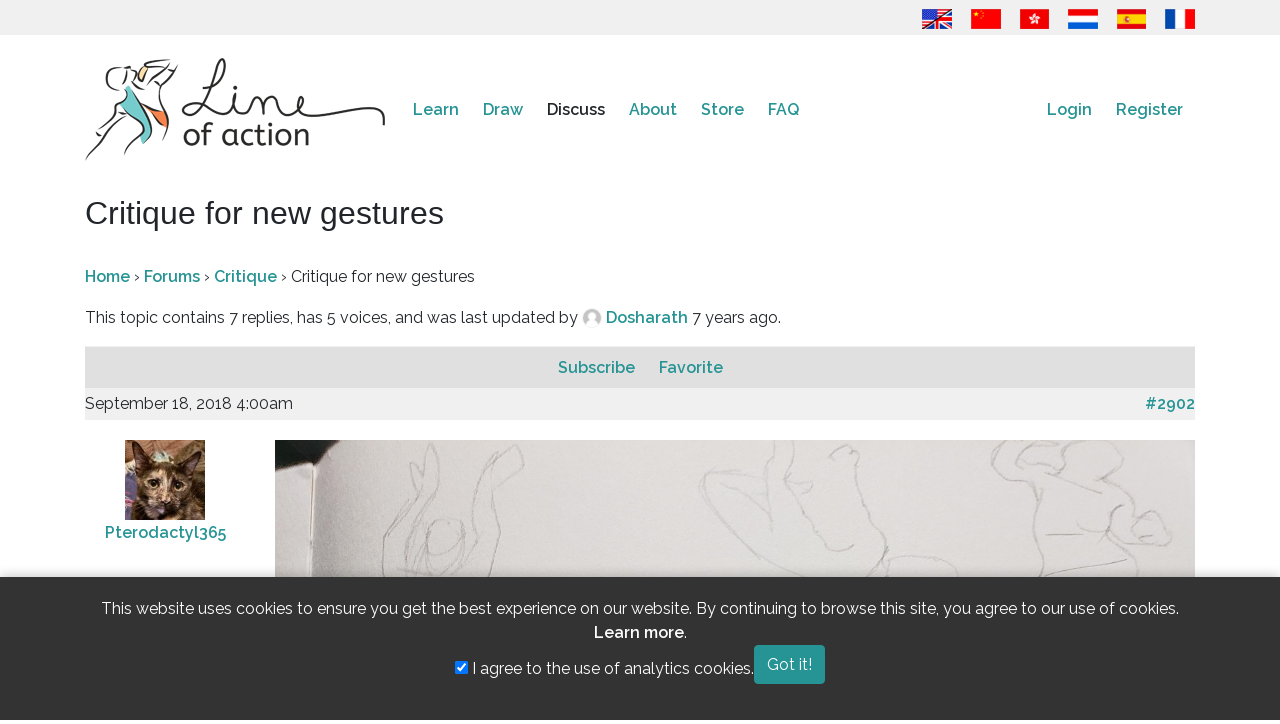

--- FILE ---
content_type: text/html; charset=UTF-8
request_url: https://line-of-action.com/forums/topic/critique-for-new-gestures?page=1
body_size: 9397
content:
<!DOCTYPE html>
<html lang="en">
<head>
    <meta charset="utf-8">
    <meta http-equiv="X-UA-Compatible" content="IE=edge">
    <meta name="viewport" content="width=device-width, initial-scale=1">
    <meta name="google-site-verification" content="bku7xJUjlStXQA3iR4EjCG4aTykVJ73AHBaduhY7HCI" />
    <!-- CSRF Token -->
    <meta name="csrf-token" content="S4l9PVj8nSu53K4vQ9Yc40Q9jZbleDOIE9MhH59b">
    <link rel="me" href="https://mastodon.social/@lineofaction">

    <title>
                  Critique for new gestures
   - Line of Action
          </title>

        <!-- Google tag (gtag.js) -->
    <script async src="https://www.googletagmanager.com/gtag/js?id=G-PN7KQNXBFG"></script>
    
    <!-- Fonts -->
    <link rel="dns-prefetch" href="https://fonts.gstatic.com">
    <link href="https://fonts.googleapis.com/css?family=Raleway:300,400,600&Open+Sans+Condensed:400,500" rel="stylesheet" type="text/css">

    <!-- Fav icons -->
    <link rel="apple-touch-icon" sizes="180x180" href="/apple-touch-icon.png">
    <link rel="icon" type="image/png" href="/favicon-32x32.png" sizes="32x32">
    <link rel="icon" type="image/png" href="/favicon-16x16.png" sizes="16x16">
    <link rel="manifest" href="/manifest.json">
    <link rel="mask-icon" href="/safari-pinned-tab.svg" color="#5bbad5">
    <meta name="theme-color" content="#ffffff">

    <!-- SEO info !-->
    
    <!-- OG Info -->
    <meta property="og:locale" content="en" />
    <meta property="og:type" content="website" />
        <meta property="og:url" content="https://line-of-action.com/forums/topic/critique-for-new-gestures" />
    <meta property="og:site_name" content="Line of Action" />
          <meta property="og:image" content="https://line-of-action.com/img/social/homecover.png" />
      <meta property="og:image:secure_url" content="https://line-of-action.com/img/social/homecover.png" />
    
    <meta property="og:image:width" content="1200" />
    <meta property="og:image:height" content="630" />

   
        
        <!-- Styles -->
        <link href="https://line-of-action.com/assets/css/app0.9.css" rel="stylesheet">
            <link href="https://line-of-action.com/css/toastr.min.css" rel="stylesheet">
    </head>
<body>
    <div id="app">
      <header>
        <div class="flagbar">
  <div class="container">
    <div class="row">
      <div class="col-md-12">
        <a href="https://line-of-action.com/forums/topic/critique-for-new-gestures?page=1" title="English"><img src="https://line-of-action.com/img/flags/usa-uk.png"></a>
<a href="https://line-of-action.com/zh/forums/topic/critique-for-new-gestures?page=1" title="简体中文"><img src="https://line-of-action.com/img/flags/china.png"></a>
<a href="https://line-of-action.com/zh-Hant/forums/topic/critique-for-new-gestures?page=1" title="繁體中文"><img src="https://line-of-action.com/img/flags/hongkong.png"></a>
<a href="https://line-of-action.com/nl/forums/topic/critique-for-new-gestures?page=1" title="Nederlands"><img src="https://line-of-action.com/img/flags/netherlands.png"></a>
<a href="https://line-of-action.com/es/forums/topic/critique-for-new-gestures?page=1" title="Español"><img src="https://line-of-action.com/img/flags/spain.png"></a>
<a href="https://line-of-action.com/fr/forums/topic/critique-for-new-gestures?page=1" title="Français"><img src="https://line-of-action.com/img/flags/france.png"></a>
      </div>
    </div>
  </div>
</div>
        <nav class="navbar navbar-expand-lg navbar-toggleable-md" role="navigation">
            <div class="container">
                <a class="navbar-brand" class="custom-logo-link" rel="home" href="https://line-of-action.com">
                    <img
                                        src="https://line-of-action.com/img/loa-logo.png"
                                        class="custom-logo"
                    alt="Line of Action"
                    itemprop="logo"
                    ></a>
                </a>

                
                
                <button class="navbar-toggler collapsed" type="button" data-toggle="collapse" data-target="#navbarSupportedContent" aria-controls="navbarSupportedContent" aria-expanded="false" aria-label="Toggle navigation">
                  <i class="fa-solid fa-bars"></i>
                  <i class="fa-solid fa-xmark fa-times"></i>
                </button>

                <div class="collapse navbar-collapse" id="navbarSupportedContent">
                  <div class="flagbar">
                    <a href="https://line-of-action.com/forums/topic/critique-for-new-gestures?page=1" title="English"><img src="https://line-of-action.com/img/flags/usa-uk.png"></a>
<a href="https://line-of-action.com/zh/forums/topic/critique-for-new-gestures?page=1" title="简体中文"><img src="https://line-of-action.com/img/flags/china.png"></a>
<a href="https://line-of-action.com/zh-Hant/forums/topic/critique-for-new-gestures?page=1" title="繁體中文"><img src="https://line-of-action.com/img/flags/hongkong.png"></a>
<a href="https://line-of-action.com/nl/forums/topic/critique-for-new-gestures?page=1" title="Nederlands"><img src="https://line-of-action.com/img/flags/netherlands.png"></a>
<a href="https://line-of-action.com/es/forums/topic/critique-for-new-gestures?page=1" title="Español"><img src="https://line-of-action.com/img/flags/spain.png"></a>
<a href="https://line-of-action.com/fr/forums/topic/critique-for-new-gestures?page=1" title="Français"><img src="https://line-of-action.com/img/flags/france.png"></a>
                  </div>
                    <!-- Left Side Of Navbar -->
                    <ul class="navbar-nav mr-auto">
                      
                      <li class="nav-item dropdown ">
                          <span class="mobiledropdowntoggle">+</span>
                          <a class="nav-link" href="https://line-of-action.com/lessons-tips">
                            Learn
                          </a>
                          <div class="dropdown-menu" aria-labelledby="navbarDropdown">
                              <a class="dropdown-item " href="https://line-of-action.com/category/technique">Improving technique</a>
                              <a class="dropdown-item " href="https://line-of-action.com/category/anatomy">Deeper understanding of anatomy</a>
                              <a class="dropdown-item " href="https://line-of-action.com/category/student-spotlight">Fellow students</a>
                              <a class="dropdown-item " href="https://line-of-action.com/category/other-resources">Other resources</a>
                            </div>
                      </li>

                      <li class="nav-item dropdown ">
                          <span class="mobiledropdowntoggle">+</span>
                          <a class="nav-link" href="https://line-of-action.com/practice-tools">Draw</a>

                          <div class="dropdown-menu" aria-labelledby="navbarDropdown">
                            <a class="dropdown-item " href="https://line-of-action.com/practice-tools/app#/figure-drawing">Figure study</a>
                            <a class="dropdown-item " href="https://line-of-action.com/practice-tools/app#/animal-drawing">Animals</a>
                            <a class="dropdown-item " href="https://line-of-action.com/practice-tools/app#/faces-expressions">Faces &amp; expression</a>
                            <a class="dropdown-item " href="https://line-of-action.com/practice-tools/app#/hands-feet">Hands &amp; feet</a>
                            <a class="dropdown-item " href="https://line-of-action.com/practice-tools/app#/still-life">Basic Shapes &amp; Still Life</a>
                            <a class="dropdown-item " href="https://line-of-action.com/practice-tools/app#/environments">Scenes &amp; environments</a>
                            <a class="dropdown-item " href="https://line-of-action.com/360-views/figure-drawing">360° views</a>
                          </div>
                      </li>

                      <li class="nav-item dropdown  active-sub ">
                        <span class="mobiledropdowntoggle">+</span>
                          <a class="nav-link" href="https://line-of-action.com/forums">Discuss</a>
                          <div class="dropdown-menu" aria-labelledby="navbarDropdown">
                            <a class="dropdown-item " href="https://line-of-action.com/forums/forum/critique">Critique</a>
                            <a class="dropdown-item " href="https://line-of-action.com/forums/forum/practice-advice">Practice &amp; Advice</a>
                            <a class="dropdown-item " href="https://line-of-action.com/forums/forum/shop-talk">Shop talk</a>
                            <a class="dropdown-item " href="https://line-of-action.com/forums/forum/support-suggestions">Support &amp; Suggestions</a>
                            <a class="dropdown-item " href="https://line-of-action.com/groups/all">Study groups</a>
                            <a class="dropdown-item " href="https://line-of-action.com/community-guidelines">Community guidelines</a>
                          </div>
                      </li>

                      <li class="nav-item ">
                          <a class="nav-link" href="https://line-of-action.com/about">About</a>
                      </li>


                      <li class="nav-item dropdown ">
                          <span class="mobiledropdowntoggle">+</span>
                          <a class="nav-link" href="https://line-of-action.com/store">Store</a>

                          <div class="dropdown-menu" aria-labelledby="navbarDropdown">
                            <a class="dropdown-item " href="https://line-of-action.com/membership"><i class="fa-solid fa-pencil" aria-hidden></i> Subscriptions</a>
                            <a class="dropdown-item " href="https://line-of-action.com/store/payasyougo"><i class="fa-solid fa-paint-brush" aria-hidden></i> Pay as you go</a>


                            <a class="dropdown-item " href="https://line-of-action.com/store/photobundles"><i class="fa-solid fa-images" aria-hidden></i> Get more photos</a>
                            <a class="dropdown-item " href="https://line-of-action.com/store/giftcodes"><i class="fa-solid fa-gift" aria-hidden></i> Gift cards</a>
                            <a class="dropdown-item " href="https://line-of-action.com/store/books"><i class="fa-solid fa-book" aria-hidden></i> Books and other resources</a>
                          </div>
                      </li>

                      <li class="nav-item dropdown ">
                          <span class="mobiledropdowntoggle">+</span>
                          <a class="nav-link" href="https://line-of-action.com/faq">FAQ</a>

                          <div class="dropdown-menu" aria-labelledby="navbarDropdown">
                            <a class="dropdown-item " href="https://line-of-action.com/photographers">Photo submissions</a>
                          </div>
                      </li>
                    </ul>

                    <!-- Right Side Of Navbar -->
                    <ul class="navbar-nav ml-auto">
                        <!-- Authentication Links -->
                                                    <li class="nav-item">
                                <a class="nav-link" href="https://line-of-action.com/login">Login</a>
                            </li>
                            <li class="nav-item">
                                <a class="nav-link" href="https://line-of-action.com/register">Register</a>
                            </li>
                                            </ul>
                </div>
            </div>
        </nav>
    </header>
<div class="clearfix" ></div>

<div class="container">
  <div class="row">

    <div class="col-lg-12">
              <h1>  Critique for new gestures
  </h1>
            <main class="content">
                  
<div id="loa-forums">

	<div class="loaf-breadcrumb"><p><a href="https://line-of-action.com" class="loaf-breadcrumb-home">Home</a> <span class="loaf-breadcrumb-sep">›</span> <a href="https://line-of-action.com/forums" class="loaf-breadcrumb-root">Forums</a> <span class="loaf-breadcrumb-sep">›</span> <span class="loaf-breadcrumb-current"><a href="https://line-of-action.com/forums/forum/critique">Critique</a></span>
     <span class="loaf-breadcrumb-sep">›</span> <span class="loaf-breadcrumb-current">Critique for new gestures</span>
  </p></div>


		<div class="loaf-template-notice info"><p class="loaf-topic-description">This topic contains 7 replies, has 5 voices, and was last updated by
            <a href="https://line-of-action.com/forums/users/52435" title="View Dosharath's profile" class="loaf-author-avatar" rel="nofollow">
        <img src="https://line-of-action.com/img/mm.png" width="20" height="20" class="avatar">
      </a>
      <a href="https://line-of-action.com/forums/users/52435" title="View Dosharath's profile" class="loaf-author-name" rel="nofollow">
          Dosharath
      </a>
                7 years ago.
      </p>
    </div>
    
      

<ul id="topic-16137-replies" class="forums loaf-replies">

	<li class="loaf-header">
				<span id="subscription-toggle">
          <span id="subscribe-16137">
                        <a href="https://line-of-action.com/forums/topic/subscribe/16137" class="subscription-toggle" data-topic="16137" rel="nofollow">
              Subscribe
            </a>
                      </span>
        </span>

				<span id="favorite-toggle">
          <span id="favorite-16137">
                        <a href="https://line-of-action.com/forums/topic/favorite/16137" class="favorite-toggle" data-topic="16137" rel="nofollow">
              Favorite
            </a>
                      </span>
        </span>

	</li><!-- .loaf-header -->

	<li class="loaf-body">
      <div id="post-2902" class="loaf-reply-header">
	<div class="loaf-meta">
		<span class="loaf-reply-post-date">September 18, 2018 4:00am</span>
		<a href="https://www.line-of-action.com/forums/topic/critique-for-new-gestures?page=1#post-2902" class="loaf-reply-permalink">
			#2902
		</a>

			</div><!-- .loaf-meta -->

</div>

<div class="
	loaf-parent-forum-4
		loaf-parent-topic-16137
		user-id-51542
	topic-author post-2902
	topic
	type-topic
	status-publish
	hentry
	">
<div class="row" data-forumreplyid="2902"
id="forumreply-2902">
	<div class="col-lg-2 text-center">
					<a href="https://line-of-action.com/forums/users/51542/" title="View Pterodactyl365's profile" class="loaf-author-avatar" rel="nofollow">
	        <img src="https://www.gravatar.com/avatar/040e5a16e5efa59884b39fdde854025c.jpg?s=80&d=404&r=g" width="80" height="80" class="avatar">
	    </a>
	    <br>
	    <a href="https://line-of-action.com/forums/users/51542/" title="View Pterodactyl365's profile" class="loaf-author-name" rel="nofollow">
	      Pterodactyl365
	    </a>
	    <br>
	    <div class="loaf-author-role">
	          </div>
			</div><!-- .div.col.lg-4 -->

	<div class="col-lg-10 loaf-reply-content">

	
		<img src="https://i.imgur.com/fn11ftl.jpg" alt="fn11ftl.jpg" class="bbcode_img" /><br>
<br>
Hello! Just registered for the site and love it so far.<br>
<br>
I did these gestures last Thursday. They&#039;re my first serious one&#039;s so please have at them. I want to improve very much. I have trouble with people and usually draw animals but I want to get serious with drawing now.<br>
<br>
Edit: had trouble with the link using pictures. I&#039;m on mobile so maybe that&#039;s it.

		

</div>
<div class="col-lg-10 offset-lg-2 mt-3 ">

			<div class="reactions">
  
  
  
  
  
</div>
				
				<ul class="loaf-topic-revision-log">
												<li>
												<a href="https://line-of-action.com/forums/users/51542">
							<img src="https://www.gravatar.com/avatar/040e5a16e5efa59884b39fdde854025c.jpg?s=80&d=404&r=g" width="20" height="20" class="avatar">
						</a>
						<a href="https://line-of-action.com/forums/users/51542">
							Pterodactyl365
						</a>
												 edited this post on September 18, 2018 1:00am.
											</li>
																<li>
												<a href="https://line-of-action.com/forums/users/51542">
							<img src="https://www.gravatar.com/avatar/040e5a16e5efa59884b39fdde854025c.jpg?s=80&d=404&r=g" width="20" height="20" class="avatar">
						</a>
						<a href="https://line-of-action.com/forums/users/51542">
							Pterodactyl365
						</a>
												 edited this post on September 18, 2018 1:01am.
											</li>
																<li>
												<a href="https://line-of-action.com/forums/users/51542">
							<img src="https://www.gravatar.com/avatar/040e5a16e5efa59884b39fdde854025c.jpg?s=80&d=404&r=g" width="20" height="20" class="avatar">
						</a>
						<a href="https://line-of-action.com/forums/users/51542">
							Pterodactyl365
						</a>
												 edited this post on September 18, 2018 1:01am.
											</li>
																<li>
												<a href="https://line-of-action.com/forums/users/51542">
							<img src="https://www.gravatar.com/avatar/040e5a16e5efa59884b39fdde854025c.jpg?s=80&d=404&r=g" width="20" height="20" class="avatar">
						</a>
						<a href="https://line-of-action.com/forums/users/51542">
							Pterodactyl365
						</a>
												 edited this post on September 18, 2018 1:03am.
											</li>
																<li>
												<a href="https://line-of-action.com/forums/users/1">
							<img src="https://lineofaction.s3.us-west-2.amazonaws.com/67763/conversions/user-1733973162-20.jpg?X-Amz-Content-Sha256=UNSIGNED-PAYLOAD&X-Amz-Algorithm=AWS4-HMAC-SHA256&X-Amz-Credential=AKIAIZE2523KZPI73CMQ%2F20260202%2Fus-west-2%2Fs3%2Faws4_request&X-Amz-Date=20260202T204654Z&X-Amz-SignedHeaders=host&X-Amz-Expires=1800&X-Amz-Signature=90cc1991947f2acdfd85ca63ffa9d71bad85c9672586e975a10fb460d066c6df" width="20" height="20" class="avatar">
						</a>
						<a href="https://line-of-action.com/forums/users/1">
							Kim
						</a>
												 edited this post on September 18, 2018 1:14am.
													Reason: Fixing image link. Please remember only image links ending in .jpg, .gif or .png are valid for embedded display :)
											</li>
									</ul>
			</div><!-- .loaf-reply-content -->


</div>
</div><!-- .reply -->
        <a href="https://line-of-action.com/a/5" target="_blank">
    <img src="https://line-of-action.com/storage/uploads/a/1545621540_jqFZfnI1.png" alt="Please support Line of Action" style="margin: auto auto; display: block;">
  </a>
    <p class="text-center"><a href="/membership">Support us to remove this</a></p>
  
    
      <div id="post-2912" class="loaf-reply-header">
	<div class="loaf-meta">
		<span class="loaf-reply-post-date">September 18, 2018 3:22pm</span>
		<a href="https://www.line-of-action.com/forums/topic/critique-for-new-gestures?page=1#post-2912" class="loaf-reply-permalink">
			#2912
		</a>

			</div><!-- .loaf-meta -->

</div>

<div class="
	loaf-parent-forum-4
		loaf-parent-topic-16137
		user-id-50969
	topic-author post-2912
	topic
	type-topic
	status-publish
	hentry
	">
<div class="row" data-forumreplyid="2912"
id="forumreply-2912">
	<div class="col-lg-2 text-center">
					<a href="https://line-of-action.com/forums/users/50969/" title="View Madammallow's profile" class="loaf-author-avatar" rel="nofollow">
	        <img src="https://lineofaction.s3.us-west-2.amazonaws.com/5118/user-1537027581.jpg?X-Amz-Content-Sha256=UNSIGNED-PAYLOAD&X-Amz-Algorithm=AWS4-HMAC-SHA256&X-Amz-Credential=AKIAIZE2523KZPI73CMQ%2F20260202%2Fus-west-2%2Fs3%2Faws4_request&X-Amz-Date=20260202T204654Z&X-Amz-SignedHeaders=host&X-Amz-Expires=1800&X-Amz-Signature=8476dce257505940b18085c178617504e2929cc273ffde9880bbec0bd3dd44e0" width="80" height="80" class="avatar">
	    </a>
	    <br>
	    <a href="https://line-of-action.com/forums/users/50969/" title="View Madammallow's profile" class="loaf-author-name" rel="nofollow">
	      Madammallow
	    </a>
	    <br>
	    <div class="loaf-author-role">
	          </div>
			</div><!-- .div.col.lg-4 -->

	<div class="col-lg-10 loaf-reply-content">

	
		Hello, I just registered here last week. The community here seems really positive so far, so I&#039;m sure you&#039;ll get some great feedback.  I&#039;ll start first by saying that the motion of your poses is really great and you definitely captured the line of action. I think you need to work on proportion. I would recommend doing the 30 second gestures and just mapping out basic shapes of where everything is. Then when you do the 60 second gestures add in all the nice detailing that you&#039;ve done in these samples. The pose on the far right of the woman from behind is my favorite.

		

</div>
<div class="col-lg-10 offset-lg-2 mt-3 ">

			<div class="reactions">
  
      <span class="" title="2 Reactions of Helpful">
      2 <i class="fa-regular fa-handshake-angle"></i>
    </span>
  
      <span class="" title="1 Reactions of Encouraging">
      1 <i class="fa-regular fa-face-smile-hearts"></i>
    </span>
  
  
  
</div>
				
			</div><!-- .loaf-reply-content -->


</div>
</div><!-- .reply -->
    
      <div id="post-2913" class="loaf-reply-header">
	<div class="loaf-meta">
		<span class="loaf-reply-post-date">September 18, 2018 3:27pm</span>
		<a href="https://line-of-action.com/index.php/forums/topic/critique-for-new-gestures?page=1#post-2913" class="loaf-reply-permalink">
			#2913
		</a>

			</div><!-- .loaf-meta -->

</div>

<div class="
	loaf-parent-forum-4
		loaf-parent-topic-16137
		user-id-49751
	topic-author post-2913
	topic
	type-topic
	status-publish
	hentry
	">
<div class="row" data-forumreplyid="2913"
id="forumreply-2913">
	<div class="col-lg-2 text-center">
					<a href="https://line-of-action.com/forums/users/49751/" title="View Line's profile" class="loaf-author-avatar" rel="nofollow">
	        <img src="https://lineofaction.s3.us-west-2.amazonaws.com/15102/user-1590434633.jpg?X-Amz-Content-Sha256=UNSIGNED-PAYLOAD&X-Amz-Algorithm=AWS4-HMAC-SHA256&X-Amz-Credential=AKIAIZE2523KZPI73CMQ%2F20260202%2Fus-west-2%2Fs3%2Faws4_request&X-Amz-Date=20260202T204654Z&X-Amz-SignedHeaders=host&X-Amz-Expires=1800&X-Amz-Signature=ea9ba9d62b0103cb53927fb31b59e63057ce8b21f97f608e738a9040cd63e4ac" width="80" height="80" class="avatar">
	    </a>
	    <br>
	    <a href="https://line-of-action.com/forums/users/49751/" title="View Line's profile" class="loaf-author-name" rel="nofollow">
	      Line
	    </a>
	    <br>
	    <div class="loaf-author-role">
	          </div>
			</div><!-- .div.col.lg-4 -->

	<div class="col-lg-10 loaf-reply-content">

	
		Hey Pterodactyl! Here are my random rants and ravings about all sorts of things! I try to give you a critique anyways. Hope it helps! x)<br>
<br>
<div class="video-container"><iframe width="580" height="385" style="height: 385px " src="https://www.youtube.com/embed/1BJHLcOyENY" frameborder="0" allow="accelerometer; autoplay; clipboard-write; encrypted-media; gyroscope; picture-in-picture" allowfullscreen></iframe></div>&amp;feature=youtu.be

		

</div>
<div class="col-lg-10 offset-lg-2 mt-3 ">

			<div class="reactions">
  
      <span class="" title="1 Reactions of Helpful">
      1 <i class="fa-regular fa-handshake-angle"></i>
    </span>
  
  
      <span class="" title="1 Reactions of Informative">
      1 <i class="fa-regular fa-lightbulb"></i>
    </span>
  
  
</div>
				
			</div><!-- .loaf-reply-content -->


</div>
</div><!-- .reply -->
    
      <div id="post-2915" class="loaf-reply-header">
	<div class="loaf-meta">
		<span class="loaf-reply-post-date">September 18, 2018 4:53pm</span>
		<a href="https://www.line-of-action.com/forums/topic/critique-for-new-gestures?page=1#post-2915" class="loaf-reply-permalink">
			#2915
		</a>

			</div><!-- .loaf-meta -->

</div>

<div class="
	loaf-parent-forum-4
		loaf-parent-topic-16137
		user-id-51542
	topic-author post-2915
	topic
	type-topic
	status-publish
	hentry
	">
<div class="row" data-forumreplyid="2915"
id="forumreply-2915">
	<div class="col-lg-2 text-center">
					<a href="https://line-of-action.com/forums/users/51542/" title="View Pterodactyl365's profile" class="loaf-author-avatar" rel="nofollow">
	        <img src="https://www.gravatar.com/avatar/040e5a16e5efa59884b39fdde854025c.jpg?s=80&d=404&r=g" width="80" height="80" class="avatar">
	    </a>
	    <br>
	    <a href="https://line-of-action.com/forums/users/51542/" title="View Pterodactyl365's profile" class="loaf-author-name" rel="nofollow">
	      Pterodactyl365
	    </a>
	    <br>
	    <div class="loaf-author-role">
	          </div>
			</div><!-- .div.col.lg-4 -->

	<div class="col-lg-10 loaf-reply-content">

	
		Holy smokes! Thanks for the in depth video! This is really my first drawing submitted online so that&#039;s a big deal to get help so fast. I&#039;ve been drawing since I was little and into my early teens ( I&#039;m 18 now). Drawing has always been one of my favorite hobbies but I don&#039;t think I&#039;ll ever do it professionally. Now that I&#039;m in college, I can learn more about the things that interest me. Thanks again for the critique!

		

</div>
<div class="col-lg-10 offset-lg-2 mt-3 ">

			<div class="reactions">
  
  
  
  
  
</div>
				
				<ul class="loaf-topic-revision-log">
												<li>
												<a href="https://line-of-action.com/forums/users/51542">
							<img src="https://www.gravatar.com/avatar/040e5a16e5efa59884b39fdde854025c.jpg?s=80&d=404&r=g" width="20" height="20" class="avatar">
						</a>
						<a href="https://line-of-action.com/forums/users/51542">
							Pterodactyl365
						</a>
												 edited this post on September 18, 2018 2:25pm.
											</li>
									</ul>
			</div><!-- .loaf-reply-content -->


</div>
</div><!-- .reply -->
    
      <div id="post-2922" class="loaf-reply-header">
	<div class="loaf-meta">
		<span class="loaf-reply-post-date">September 19, 2018 7:33am</span>
		<a href="https://line-of-action.com/index.php/forums/topic/critique-for-new-gestures?page=1#post-2922" class="loaf-reply-permalink">
			#2922
		</a>

			</div><!-- .loaf-meta -->

</div>

<div class="
	loaf-parent-forum-4
		loaf-parent-topic-16137
		user-id-49751
	topic-author post-2922
	topic
	type-topic
	status-publish
	hentry
	">
<div class="row" data-forumreplyid="2922"
id="forumreply-2922">
	<div class="col-lg-2 text-center">
					<a href="https://line-of-action.com/forums/users/49751/" title="View Line's profile" class="loaf-author-avatar" rel="nofollow">
	        <img src="https://lineofaction.s3.us-west-2.amazonaws.com/15102/user-1590434633.jpg?X-Amz-Content-Sha256=UNSIGNED-PAYLOAD&X-Amz-Algorithm=AWS4-HMAC-SHA256&X-Amz-Credential=AKIAIZE2523KZPI73CMQ%2F20260202%2Fus-west-2%2Fs3%2Faws4_request&X-Amz-Date=20260202T204654Z&X-Amz-SignedHeaders=host&X-Amz-Expires=1800&X-Amz-Signature=ea9ba9d62b0103cb53927fb31b59e63057ce8b21f97f608e738a9040cd63e4ac" width="80" height="80" class="avatar">
	    </a>
	    <br>
	    <a href="https://line-of-action.com/forums/users/49751/" title="View Line's profile" class="loaf-author-name" rel="nofollow">
	      Line
	    </a>
	    <br>
	    <div class="loaf-author-role">
	          </div>
			</div><!-- .div.col.lg-4 -->

	<div class="col-lg-10 loaf-reply-content">

	
		Oh I see I thought becoming &#039;serious&#039; meant professional ma bad ma bad. glad it helped either way

		

</div>
<div class="col-lg-10 offset-lg-2 mt-3 ">

			<div class="reactions">
  
  
  
  
  
</div>
				
			</div><!-- .loaf-reply-content -->


</div>
</div><!-- .reply -->
    
      <div id="post-2944" class="loaf-reply-header">
	<div class="loaf-meta">
		<span class="loaf-reply-post-date">September 20, 2018 3:03am</span>
		<a href="https://line-of-action.com/index.php/nl/forums/topic/critique-for-new-gestures?page=1#post-2944" class="loaf-reply-permalink">
			#2944
		</a>

			</div><!-- .loaf-meta -->

</div>

<div class="
	loaf-parent-forum-4
		loaf-parent-topic-16137
		user-id-40053
	topic-author post-2944
	topic
	type-topic
	status-publish
	hentry
	">
<div class="row" data-forumreplyid="2944"
id="forumreply-2944">
	<div class="col-lg-2 text-center">
					<a href="https://line-of-action.com/forums/users/40053/" title="View AnnaArtista's profile" class="loaf-author-avatar" rel="nofollow">
	        <img src="https://lineofaction.s3.us-west-2.amazonaws.com/6875/user-1546623531.jpg?X-Amz-Content-Sha256=UNSIGNED-PAYLOAD&X-Amz-Algorithm=AWS4-HMAC-SHA256&X-Amz-Credential=AKIAIZE2523KZPI73CMQ%2F20260202%2Fus-west-2%2Fs3%2Faws4_request&X-Amz-Date=20260202T204654Z&X-Amz-SignedHeaders=host&X-Amz-Expires=1800&X-Amz-Signature=5997f0260743fe5f1f56110b9880fe77ebd43560a28a8e98c403760e6bd605f7" width="80" height="80" class="avatar">
	    </a>
	    <br>
	    <a href="https://line-of-action.com/forums/users/40053/" title="View AnnaArtista's profile" class="loaf-author-name" rel="nofollow">
	      AnnaArtista
	    </a>
	    <br>
	    <div class="loaf-author-role">
	          </div>
			</div><!-- .div.col.lg-4 -->

	<div class="col-lg-10 loaf-reply-content">

	
		Hello Pterodactyl365!  Thank you for sharing your drawings.<br>
<br>
You have a beautiful contour line (line indicating the outside edges of the figure) and smooth strokes.<br>
<br>
Try to imagine what is happening internally: focus on getting down the skull, ribcage, and pelvis.  You don&#039;t have to get the whole figure down in 30 seconds! :-)<br>
<br>
<br>
<br>
Again thanks for sharing and keep drawing!

		

</div>
<div class="col-lg-10 offset-lg-2 mt-3 ">

			<div class="reactions">
  
  
      <span class="" title="1 Reactions of Encouraging">
      1 <i class="fa-regular fa-face-smile-hearts"></i>
    </span>
  
  
  
</div>
				
			</div><!-- .loaf-reply-content -->


</div>
</div><!-- .reply -->
    
      <div id="post-2979" class="loaf-reply-header">
	<div class="loaf-meta">
		<span class="loaf-reply-post-date">September 22, 2018 9:12am</span>
		<a href="https://line-of-action.com/index.php/zh-Hant/forums/topic/critique-for-new-gestures?page=1#post-2979" class="loaf-reply-permalink">
			#2979
		</a>

			</div><!-- .loaf-meta -->

</div>

<div class="
	loaf-parent-forum-4
		loaf-parent-topic-16137
		user-id-52435
	topic-author post-2979
	topic
	type-topic
	status-publish
	hentry
	">
<div class="row" data-forumreplyid="2979"
id="forumreply-2979">
	<div class="col-lg-2 text-center">
					<a href="https://line-of-action.com/forums/users/52435/" title="View Dosharath's profile" class="loaf-author-avatar" rel="nofollow">
	        <img src="https://line-of-action.com/img/mm.png" width="80" height="80" class="avatar">
	    </a>
	    <br>
	    <a href="https://line-of-action.com/forums/users/52435/" title="View Dosharath's profile" class="loaf-author-name" rel="nofollow">
	      Dosharath
	    </a>
	    <br>
	    <div class="loaf-author-role">
	          </div>
			</div><!-- .div.col.lg-4 -->

	<div class="col-lg-10 loaf-reply-content">

	
		I like the horizontal lines you use. I like to put them on the shoulders and hips and try to avoid making them parallel, it seems to avoid stiffness.

		

</div>
<div class="col-lg-10 offset-lg-2 mt-3 ">

			<div class="reactions">
      <span class="" title="1 Reactions of Nice">
      1 <i class="fa-regular fa-thumbs-up"></i>
    </span>
  
  
  
  
  
</div>
				
			</div><!-- .loaf-reply-content -->


</div>
</div><!-- .reply -->
    
  	</li><!-- .loaf-body -->

	<li class="loaf-footer">

	</li><!-- .loaf-footer -->

</ul><!-- #topic-16137-replies -->




</div>
  

  <p><a href="https://line-of-action.com/login">Login</a> or <a href="https://line-of-action.com/register">create an account</a> to participate on the forums.</p>
      </main>
    </div>
  </div>
</div>

<div class="clearfix"></div>
<footer>
  <div class="container">
    <div class="row">
      <div class="col-md-12">
        <nav id="footernav" class="navbar navbar-expand-lg navbar-light">
          <ul class="navbar-nav mr-auto">
            <li class="nav-item">
              <a href="https://line-of-action.com/terms-and-conditions" class="nav-link">Terms &amp; conditions</a>
            </li>
            <li class="nav-item">
              <a href="https://line-of-action.com/privacy-policy" class="nav-link">Privacy policy</a>
            </li>
            <li class="nav-item">
              <a href="https://line-of-action.com/community-guidelines" class="nav-link">Community guidelines</a>
            </li>
            <li class="nav-item">
              <a href="https://line-of-action.com/upload-guidelines" class="nav-link">Upload guidelines</a>
            </li>
            <li class="nav-item">
              <a href="https://line-of-action.com/contact" class="nav-link">Contact</a>
            </li>
          </ul>
                    <ul class="navbar-nav ml-auto social-links">
          <li class="nav-item float-right">
              <a href="https://bsky.app/profile/lineofaction.bsky.social"
              class="nav-link"
              aria-label="Go to the Line of Action BlueSky page"
              >
              <i class="fa-brands fa-bluesky" title="Follow us on Bluesky"></i>
              </a>
            </li>

            <li class="nav-item float-right">
              <a href="https://www.instagram.com/lineofaction.art/"
              class="nav-link"
              aria-label="Go to the Line of Action Instagram page"
              >
              <i class="fa-brands fa-instagram" title="Follow us on Instagram"></i>
              </a>
            </li>
            
            <li class="nav-item float-right">
              <a href="https://mastodon.social/@lineofaction"
              class="nav-link"
              aria-label="Go to the Line of Action Mastodon page"
              >
                <i class="fa-brands fa-mastodon" title="Follow us on Mastodon"></i>
              </a>
            </li>

        

            <li class="nav-item float-right">
              <a href="http://fb.me/lineofaction"
              class="nav-link"
              aria-label="Go to the Line of Action Facebook page"
              >
                <i class="fa-brands fa-facebook" title="Follow us on Facebook"></i>
              </a>
            </li>
            <li class="nav-item float-right">
              <a href="https://www.youtube.com/channel/UCq4Apm-rypMuqm7Zy3oQ0BQ"
              class="nav-link"
              aria-label="Go to the Line of Action Youtube page"
              >
                <i class="fa-brands fa-youtube" title="Follow us on Youtube"></i>
              </a>
            </li>
          </ul>
                  </nav>
      </div>
    </div>
    <div class="copyright">
      <p>© Genly Inc, 2010 - 2026, images © their original photographers where labeled</p>
    </div>
  </div>
</footer>

<!-- Scripts -->
<script src="https://code.jquery.com/jquery-3.7.1.min.js" integrity="sha256-/JqT3SQfawRcv/BIHPThkBvs0OEvtFFmqPF/lYI/Cxo=" crossorigin="anonymous"></script>
<script src="https://line-of-action.com/js/general0.1.js"></script>
<script src="https://line-of-action.com/js/toastr.min.js" defer></script>

  

<script>
try {
  messaging.onMessage(function(payload) {
    toastr.info(payload.notification.body, payload.notification.title, {onclick: function() {window.location.href = payload.notification.click_action}})
  });
} catch {

}

window.onload = function () {
toastr.options = {
  "closeButton": true,
  "debug": false,
  "newestOnTop": false,
  "progressBar": false,
  "positionClass": "toast-top-right",
  "preventDuplicates": false,
  "onclick": null,
  "showDuration": "300",
  "hideDuration": "1000",
  "timeOut": "5000",
  "extendedTimeOut": "1000",
  "showEasing": "swing",
  "hideEasing": "linear",
  "showMethod": "fadeIn",
  "hideMethod": "fadeOut"
}



}
</script>

<script>
$( document ).ready(function() {
  $('.mobiledropdowntoggle').click(function(event) {
    $(this).parent().toggleClass('show');
    $(this).parent().find('.dropdown-menu').toggleClass('show');
  });
});
</script>
 <style>
    .cookie-consent-banner {
        position: fixed;
        bottom: 0;
        left: 0;
        width: 100%;
        background-color: #333;
        color: white;
        padding: 20px;
        text-align: center;
        z-index: 1000;
        box-shadow: 0 -2px 10px rgba(0, 0, 0, 0.2);
    }
    .cookie-consent-banner .container {
        display: flex;
        justify-content: center;
        align-items: center;
        gap: 20px;
        flex-wrap: wrap;
    }
    .cookie-consent-banner p {
        margin: 0;
        line-height: 1.5;
    }
    .cookie-consent-banner a {
        color: #fff;
    }
</style>

<div id="cookie-consent-banner" class="cookie-consent-banner" style="display: none;">
    <div class="container">
        <p>
            This website uses cookies to ensure you get the best experience on our website.
            By continuing to browse this site, you agree to our use of cookies.
            <a href="/privacy-policy" class="text-underline">Learn more</a>.
        </p>
        <div class="cookie-options">
            <label>
                <input type="checkbox" id="analytics-consent" checked>
                I agree to the use of analytics cookies.
            </label>
        </div>
        <button id="accept-cookies" class="btn btn-primary">
            Got it!
        </button>
    </div>
</div>

<script>


    document.addEventListener('DOMContentLoaded', function() {
        const consentBanner = document.getElementById('cookie-consent-banner');
        const acceptButton = document.getElementById('accept-cookies');
        const analyticsCheckbox = document.getElementById('analytics-consent');
        let userconsent = false;
        let useranalyticsconsent = false;

        
        
        const consentState = localStorage.getItem('cookieConsent');
        if (consentState !== 'accepted' && userconsent == false) {
            consentBanner.style.display = 'block';
        } else {
            const analyticsConsent = localStorage.getItem('analyticsConsent');
            if (analyticsConsent === 'true' || useranalyticsconsent) {
                loadGoogleAnalytics();
            }
        }

        // Handle the accept button click
        acceptButton.addEventListener('click', function() {
            localStorage.setItem('cookieConsent', 'accepted');
            const userConsent = analyticsCheckbox.checked ? 'true' : 'false';
            localStorage.setItem('analyticsConsent', userConsent);
            consentBanner.style.display = 'none';

                        
            // If user consented, load the analytics script
            if (userConsent === 'true') {
                loadGoogleAnalytics();
            }
        });
    });

    function loadGoogleAnalytics() {
                    window.dataLayer = window.dataLayer || [];
             function gtag(){dataLayer.push(arguments);}
             gtag('js', new Date());
            gtag('config', 'G-PN7KQNXBFG');
          }
</script></body>
</html>
